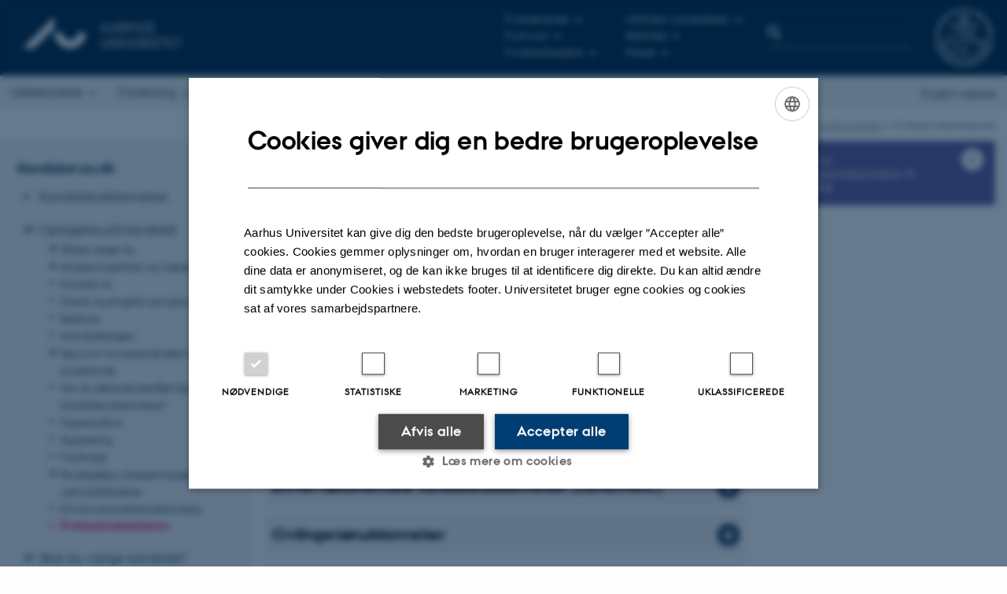

--- FILE ---
content_type: text/html; charset=utf-8
request_url: https://kandidat.au.dk/optagelse/professionsbachelorer
body_size: 12641
content:
<!DOCTYPE html>
<html lang="da" class="no-js">
<head>

<meta charset="utf-8">
<!-- 
	This website is powered by TYPO3 - inspiring people to share!
	TYPO3 is a free open source Content Management Framework initially created by Kasper Skaarhoj and licensed under GNU/GPL.
	TYPO3 is copyright 1998-2026 of Kasper Skaarhoj. Extensions are copyright of their respective owners.
	Information and contribution at https://typo3.org/
-->



<title>Er du professionsbachelor og vil søge en kandidat på Aarhus Universitet?</title>
<script>
  var cookieScriptVersion = "202304251430";
  var cookieScriptId = "a8ca7e688df75cd8a6a03fcab6d18143";
</script>
<meta name="DC.Language" scheme="NISOZ39.50" content="da" />
<meta name="DC.Title" content="Er du professionsbachelor og vil søge en kandidat på Aarhus Universitet?" />
<meta name="DC.Description" content="Her kan du se de uddannelser, du kan søge, hvis du har en en professionsbacheloruddannelse. Du finder også de optagelseskrav, du skal opfylde." />
<meta http-equiv="Last-Modified" content="2025-05-13T10:06:00+02:00" />
<meta name="DC.Date" scheme="ISO8601" content="2025-05-13T10:06:00+02:00" />
<meta name="DC.Contributor" content="" />
<meta name="DC.Creator" content="612504@au.dk" />
<meta name="DC.Publisher" content="Aarhus Universitet" />
<meta name="DC.Type" content="text/html" />
<meta name="generator" content="TYPO3 CMS" />
<meta name="description" content="Her kan du se de uddannelser, du kan søge, hvis du har en en professionsbacheloruddannelse. Du finder også de optagelseskrav, du skal opfylde." />
<meta http-equiv="content-language" content="da" />
<meta name="author" content="612504@au.dk" />
<meta name="twitter:card" content="summary" />
<meta name="rating" content="GENERAL" />


<link rel="stylesheet" type="text/css" href="/typo3temp/assets/css/4adea90c81.css?1616081011" media="all">
<link rel="stylesheet" type="text/css" href="https://cdn.au.dk/2016/assets/css/app.css" media="all">
<link rel="stylesheet" type="text/css" href="https://cdn.au.dk/components/umd/all.css" media="all">
<link rel="stylesheet" type="text/css" href="/typo3conf/ext/aufluidpages/Resources/Public/Css/fluid_styled_content.css?1765963506" media="all">
<link rel="stylesheet" type="text/css" href="/typo3conf/ext/au_config/Resources/Public/Css/Powermail/CssDemo.css?1765963505" media="all">
<link rel="stylesheet" type="text/css" href="/typo3conf/ext/au_config/Resources/Public/Css/powermail-overrides.css?1765963505" media="all">
<link rel="stylesheet" type="text/css" href="/typo3conf/ext/au_news/Resources/Public/Css/news-basic.css?1765963507" media="all">
<link rel="stylesheet" type="text/css" href="https://customer.cludo.com/css/511/2151/cludo-search.min.css" media="all">


<script src="https://cdn.jsdelivr.net/npm/react@16.13.1/umd/react.production.min.js"></script>
<script src="https://cdn.jsdelivr.net/npm/react-dom@16.13.1/umd/react-dom.production.min.js"></script>
<script src="https://cdn.jsdelivr.net/npm/axios@0.19.2/dist/axios.min.js"></script>
<script src="https://cdn.jsdelivr.net/npm/dom4@2.1.5/build/dom4.js"></script>
<script src="https://cdn.jsdelivr.net/npm/es6-shim@0.35.5/es6-shim.min.js"></script>
<script src="https://cdn.au.dk/2016/assets/js/vendor.js"></script>
<script src="https://cdn.au.dk/2016/assets/js/app.js"></script>
<script src="https://cdn.jsdelivr.net/npm/@aarhus-university/au-designsystem-delphinus@latest/public/projects/typo3/js/app.js"></script>
<script src="/typo3conf/ext/au_news/Resources/Public/JavaScript/Infobox.js?1765963507"></script>


<base href="//kandidat.au.dk/"><link href="https://cdn.au.dk/favicon.ico" rel="shortcut icon" /><meta content="AU normal contrast" http-equiv="Default-Style" /><meta http-equiv="X-UA-Compatible" content="IE=Edge,chrome=1" /><meta name="viewport" content="width=device-width, initial-scale=1.0"><meta name="si_pid" content="1512747" />
<script>
    var topWarning = false;
    var topWarningTextDa = '<style type="text/css">@media (max-width: 640px) {.ie-warning a {font-size:0.8em;} .ie-warning h3 {line-height: 1;} } .ie-warning h3 {text-align:center;} .ie-warning a {padding: 0;} .ie-warning a:hover {text-decoration:underline;}</style><h3><a href="https://medarbejdere.au.dk/corona/">Coronavirus: Information til studerende og medarbejdere</a></h3>';
    var topWarningTextEn = '<style type="text/css">@media (max-width: 640px) {.ie-warning a {font-size:0.8em;} .ie-warning h3 {line-height: 1;} } .ie-warning h3 {text-align:center;} .ie-warning a:hover {text-decoration:underline;}</style><h3><a href="https://medarbejdere.au.dk/en/corona/">Coronavirus: Information for students and staff</a></h3>';
    var primaryDanish = true;
</script>
<script>
    var cludoDanishPath = '/soegning';
    var cludoEnglishPath = '/en/site-search';
    var cludoEngineId = 9320;
</script>
<script>(function(w,d,s,l,i){w[l]=w[l]||[];w[l].push({'gtm.start': new Date().getTime(),event:'gtm.js'});var f=d.getElementsByTagName(s)[0],j=d.createElement(s),dl=l!='dataLayer'?'&l='+l:'';j.async=true;j.src='//www.googletagmanager.com/gtm.js?id='+i+dl;f.parentNode.insertBefore(j,f);})(window,document,'script','dataLayer','GTM-P59KQ4');</script><style>.au_list-fancy-style1 li:hover {  transition: opacity 0.2s ease-out; opacity: 0.7;}</style><link rel="image_src" href="//www.au.dk/fileadmin/res/facebookapps/au_standard_logo.jpg" />
<!-- Pingdom hash not set -->
<script type="application/ld+json">
{
  "@context": "http://schema.org/",
  "@type": "School",
  "name": "Kandidat Aarhus Universitet",
  "url": "http://kandidat.au.dk",
  "sameAs": [
    "https://www.facebook.com/UniAarhus",
    "https://twitter.com/AarhusUni",
    "https://www.linkedin.com/company/aarhus-university-denmark",
    "https://www.youtube.com/user/AarhusUniversity",
    "https://instagram.com/AarhusUni"
  ]
}
</script><meta name="pageID" content="1512747" /><meta name="languageID" content="0" /><link rel="stylesheet" type="text/css" href="https://cdn.au.dk/apps/popup/_auNewsletterPopUp.css?t=10" media="all">
<script type="text/javascript" src="https://cdn.au.dk/apps/popup/_auNewsletterPopUp.js?t=10" data-initially-rendered></script><link rel="schema.dc" href="http://purl.org/dc/elements/1.1/" />    <link rel="stylesheet" type="text/css" href="https://cdn.jsdelivr.net/npm/@aarhus-university/au-designsystem-delphinus@latest/public/projects/typo3/style.css" media="all">
<link rel="canonical" href="https://kandidat.au.dk/optagelse/professionsbachelorer"/>

<!-- This site is optimized with the Yoast SEO for TYPO3 plugin - https://yoast.com/typo3-extensions-seo/ -->
<script type="application/ld+json">[{"@context":"https:\/\/www.schema.org","@type":"BreadcrumbList","itemListElement":[{"@type":"ListItem","position":1,"item":{"@id":"https:\/\/auinstallation40.cs.au.dk\/","name":"TYPO3"}},{"@type":"ListItem","position":2,"item":{"@id":"https:\/\/kandidat.au.dk\/","name":"Kandidat.au.dk"}},{"@type":"ListItem","position":3,"item":{"@id":"https:\/\/kandidat.au.dk\/optagelse","name":"Optagelse p\u00e5 kandidat"}},{"@type":"ListItem","position":4,"item":{"@id":"https:\/\/kandidat.au.dk\/optagelse\/professionsbachelorer","name":"Professionsbachelorer"}}]}];</script>
</head>
<body class="general layout14 level2">


    







        <header>
    <div class="row section-header">
        <div class="large-9 medium-9 small-12 columns logo">
            <a class="main-logo" href="//www.au.dk/" itemprop="url">
                <object data="https://cdn.au.dk/2016/assets/img/logos.svg#au" type="image/svg+xml" alt="Aarhus Universitets logo" aria-labelledby="section-header-logo">
                    <p id="section-header-logo">Aarhus Universitets logo</p>
                </object>
            </a>
        </div>
        <div class="large-2 medium-3 columns search">
            <div class="search">
                
<div class="au_searchbox" id="cludo-search-form" role="search">
    <form class="au_searchform">
        <fieldset>
            <input class="au_searchquery" type="search" value="" name="searchrequest" id="cludo-search-form-input" aria-autocomplete="list"
                   aria-haspopup="true" aria-label="Indtast søgekriterium" title="Indtast søgekriterium" />
            <input class="au_searchbox_button" type="submit" title="Søg" value="Søg" />
        </fieldset>
    </form>
</div>

            </div>
        </div>
        <div class="large-1 medium-2 small-2 columns seal show-for-large">
            
                <img class="seal show-for-medium" src="https://cdn.au.dk/2016/assets/img/au_segl.svg" alt="Aarhus Universitets segl" />
            
        </div>
        <nav class="utility-links">

        

        <div id="c2241368" class="csc-default csc-frame frame frame-default frame-type-html frame-layout-0 ">
            
            
                



            
            
            

    <script>
// Default søgeboks til medarbejderportaler til utility-box
AU.databox.boxes.push(DEFAULT_util_staffportal_da);
// Default søgeboks til institutter til utility-box
AU.databox.boxes.push(DEFAULT_util_department_da);
// Default alphabox med medarbejderservice til utility-box
AU.alphabox.boxes.push(DEFAULT_util_staffservice_da);
// Default alphabox med studieportaler til utility-box
AU.alphabox.boxes.push(DEFAULT_util_student_da);
// Default søgeboks til ph.d.-portaler til utility-box
AU.databox.boxes.push(DEFAULT_util_phdportal_da);
</script>
                <ul class="utility resetlist">
                    <li><a href="javascript:void(0)" data-toggle="utility-pane-student">Til studerende</a></li>
                    <li><a href="javascript:void(0)" data-toggle="utility-pane-phd">Til ph.d.er</a></li>                    
                    <li><a href="javascript:void(0)" data-toggle="utility-pane-staff">Til medarbejdere</a></li>
                    <li><a href="javascript:void(0)" data-toggle="utility-pane-units">Institutter og fakulteter</a></li>
                    <li><a href="//library.au.dk" target="_self">Bibliotek</a></li>
                    <li><a href="//www.au.dk/om/presse/" target="_self">Presse</a></li>                                        

                   <!-- STUDENT -->
                  <div class="dropdown-pane phd" id="utility-pane-student" data-dropdown data-close-on-click="true">
                    <div id="au_alphabox_student_utility"></div>
                    <a href="https://brightspace.au.dk" target="_self" class="button expanded text-left bg-dark-student margin">Brightspace</a>              
                    <a href="https://mitstudie.au.dk/" target="_self" class="button expanded text-left bg-dark-student margin">MITSTUDIE.AU.DK</a>
                  </div>
                  <!-- STUDENT END -->
                  <!-- PHD -->
                  <div class="dropdown-pane" id="utility-pane-phd" data-dropdown data-close-on-click="true">
                    <h2>Fælles sider for ph.d.-studerende</h2>
                    <a href="https://phd.au.dk/for-current-phd-students/" target="_self" class="button expanded text-left bg-dark-phd margin">phd.au.dk</a>
                    <div id="au_alphabox_phd_utility"></div>
                    <h2><a href="//phd.au.dk" target="_self">Ph.d.-portaler</a></h2>
                    <div id="au_databox_phd_utility"></div>
                  </div>
                  <!-- PHD END -->
                  
                    <div class="dropdown-pane bottom" id="utility-pane-staff" data-dropdown data-close-on-click="true">
                        <h2>Fælles sider for medarbejdere på AU</h2>
                        <a href="//medarbejdere.au.dk" target="_self" class="button expanded text-left bg-dark-staff margin">medarbejdere.au.dk</a>
                        <div id="au_alphabox_staff_utility"></div>
                        <h2>Medarbejderportaler</h2>
                        <p>Find den lokale medarbejderportal for dit institut eller område.</p>
                        <div id="au_databox_staff_utility"></div>
                    </div>
                    <div class="dropdown-pane" id="utility-pane-units" data-dropdown data-close-on-click="true">
                        <h2>Fakulteter og institutter</h2>
                        <div id="au_databox_unit_utility"></div>
                    </div>                                       
                </ul>


            
                



            
            
                



            
        </div>

    

</nav>
    </div>
    <div class="row header-menu">
        <div class="columns medium-10 large-10 small-12 small-order-2">
            <div class="title-bar align-right" data-responsive-toggle="menu" data-hide-for="medium">
                <div class="mobile-nav">
                    <button class="menu-icon" data-toggle></button>
                </div>
            </div>
            

        

        <div id="c2509990" class="csc-default csc-frame frame frame-default frame-type-globalcontent_content frame-layout-0 ">
            
            
                



            
            
                



            
            

    
    

        

        <div id="c248076" class="csc-default csc-frame frame frame-default frame-type-html frame-layout-0 ">
            
            
                



            
            
            

    <div class="top-bar" id="menu">
    <div class="top-bar-left">
        <ul class="menu resetlist">
            <li>
                <a href="https://www.au.dk/uddannelse/" target="_self">Uddannelse</a>
                <div class="top-bar-content">
                    <div class="row">
                        <div class="column large-3 medium-3 small-12">
                            <h5>Find uddannelse</h5>
                            <ul>
                                <li><a href="https://bachelor.au.dk" target="_self">Bachelor</a></li>
                                <li><a href="https://tilvalg.au.dk" target="_self">Tilvalg</a></li>
                                <li><a href="https://kandidat.au.dk" target="_self">Kandidat</a></li>
                                <li><a href="https://www.au.dk/uddannelse/tandfaglige-uddannelser/" target="_self">Tandfaglige uddannelser</a></li>
                                <li><a href="https://www.au.dk/evu" target="_self">Efter- og videreuddannelse</a></li>
                                <li><a href="https://phd.au.dk/" target="_self">Ph.d.-uddannelse</a></li>
                            </ul>
                        </div>
                        <div class="column large-3 medium-3 small-12">
                            <h5>Studievejledning</h5>
                            <ul>
                                <li><a href="https://bachelor.au.dk/vejledning" target="_self">Tal med en vejleder</a></li>
                            </ul>
                        </div>
                        <div class="column large-3 medium-3 small-12">
                            <h5>Besøg AU</h5>
                            <ul>
                                <li><a href="https://bachelor.au.dk/tvivl/besoeg" target="_self">Arrangementer</a></li>
                                <li><a href="https://bachelor.au.dk/tvivl/besoeg/udays" target="_self">U-days</a></li>
                            </ul>
                        </div>
                        <div class="column large-3 medium-3 small-12">
                      <h5>Kvalitet</h5>
                            <ul>
                                <li><a href="https://kvalitet.au.dk/" target="_self">Kvalitetsarbejdet på AU</a></li>
                            </ul>
                    </div></div>
                    <div class="row">
                        <div class="column small-12">
                            <a href="https://www.au.dk/uddannelse/" target="_self" class="float-right button arrow">Uddannelse</a>
                        </div>
                    </div>
                </div>
            </li>
            <li>
                <a href="https://www.au.dk/forskning/" target="_self">Forskning</a>
                <div class="top-bar-content">
                    <div class="row">
                        <div class="column large-3 medium-3 small-12">
                            <h5>Find</h5>
                            <ul>
                                <li><a href="https://www.au.dk/forskning/institutter" target="_self">Institutter</a></li>
                                <li><a href="https://www.au.dk/forskning/forskningscentre/" target="_self">Centre</a></li>
                            </ul>
                        </div>
                        <div class="column large-3 medium-3 small-12">
                            <h5>Aktuel forskning</h5>
                            <ul>
                                <li><a href="https://www.au.dk/forskning/forskningspublikationer" target="_self">Publikationer</a></li>
                                <li><a href="https://au.dk/nyheder/" target="_self">Nyheder</a></li>
                                <li><a href="https://www.au.dk/forskningens-doegn" target="_self">Forskningens Døgn</a></li>
                                <li><a href="https://www.au.dk/forskning/priserogbevillinger" target="_self">Priser og bevillinger</a></li>
                            </ul>
                        </div>
                        <div class="column large-3 medium-3 small-12">
                            <h5>Talent</h5>
                            <ul>
                                <li><a href="https://phd.au.dk/" target="_self">Ph.d.-uddannelse</a></li>
                                <li><a href="https://talent.au.dk/junior-researcher-development-programme/" target="_self">Junior Researchers</a></li>
                                <li><a href="https://aias.au.dk" target="_self">AIAS</a></li>
                            </ul>
                        </div>
                        <div class="column large-3 medium-3 small-12">
                            <ul>
                                <li><a href="https://medarbejdere.au.dk/index.php?id=431001" target="_self">Ansvarlig forskningspraksis og forskningsfrihed</a></li>
                            </ul></div>
                    </div>
                    <div class="row">
                        <div class="column small-12">
                            <a href="https://www.au.dk/forskning/" target="_self" class="float-right button arrow">Forskning</a>
                        </div>
                    </div>
                </div>
            </li>
            <li>
                <a href="https://www.au.dk/samarbejde/" target="_self">Samarbejde</a>
                <div class="top-bar-content">
                    <div class="row"> 
                        <div class="column large-3 medium-3 small-12">
                            <h5><a href="https://www.au.dk/samarbejde/samarbejde-med-forskere" target="_self">Samarbejde med forskere</a></h5>
                            <ul>
                                <li><a href="https://www.au.dk/index.php?id=1526338" target="_self">Typer af forskningssamarbejde</a></li>
                                <li><a href="https://www.au.dk/index.php?id=1526330" target="_self">Fakulteternes samarbejdssportaler</a></li>
                                <li><a href="https://www.au.dk/index.php?id=1432225" target="_self">Kommercialisering</a></li>
                                <li><a href="https://www.au.dk/index.php?id=1526296" target="_self">Iværksætteri</a></li>
                                <li><a href="https://www.au.dk/index.php?id=1525942" target="_self">Cases til inspiration</a></li>
                            </ul>
                        </div>
                        <div class="column large-3 medium-3 small-12">
                          <h5><a href="https://www.au.dk/samarbejde/samarbejde-med-studerende-og-yngre-forskere" target="_self">Samarbejde med studerende</a></h5>
                            <ul>
                                <li><a href="https://www.au.dk/index.php?id=1526322" target="_self">Rekruttér studerende</a></li>
                                <li><a href="https://www.au.dk/index.php?id=1526328" target="_self">Mød ph.d.-studerende og postdocs</a></li>
                                <li><a href="https://www.au.dk/index.php?id=1525944" target="_self">Cases til inspiration</a></li>                              
                            </ul>
                      </div>                        
                        <div class="column large-3 medium-3 small-12">
                            <h5>Gymnasier</h5>
                            <ul>
                                <li><a href="https://www.au.dk/index.php?id=410443" target="_self">Gymnasieportalen</a></li>
                                <li><a href="https://www.au.dk/index.php?id=307660" target="_self">Det rullende universitet</a></li>
                            </ul>
                        </div>
                        
                        <div class="column large-3 medium-3 small-12">
                            <h5>Myndigheder</h5>
                            <ul>
                                <li><a href="https://www.au.dk/samarbejde/samarbejde-med-myndigheder/" target="_self">Myndighedsrådgivning</a></li>
                            </ul>
                        </div>
                    </div>
                    <div class="row">
                        <div class="column small-12">
                            <a href="https://www.au.dk/samarbejde/" target="_self" class="float-right button arrow">Samarbejde</a>
                        </div>
                    </div>
                </div>
            </li>
            <li>
                <a href="https://www.au.dk/om/" target="_self">Om AU</a>
                <div class="top-bar-content">
                    <div class="row">
                        <div class="column large-3 medium-3 small-12">
                            <h5>Organisation</h5>
                            <ul>
                                <li><a href="https://www.au.dk/om/organisation/fakulteter" target="_self">Fakulteter</a></li>
                                <li><a href="https://www.au.dk/om/organisation/institutter" target="_self">Institutter</a></li>
                                <li><a href="https://www.au.dk/om/organisation/forskningscentre" target="_self">Centre</a></li>
                                <li><a href="https://www.au.dk/om/ledelse" target="_self">Ledelse</a></li>
                                <li><a href="https://www.au.dk/om/organisation/administration" target="_self">Administration</a></li>
                                <li><a href="https://www.au.dk/om/organisation" target="_self">Organisationsdiagram</a></li>
                            </ul>
                        </div>
                        <div class="column large-3 medium-3 small-12">
                            <h5>Kontakt</h5>
                            <ul>
                                <li><a href="https://www.au.dk/kort" target="_self">Bygningskort</a></li>
                                <li><a href="https://www.au.dk/om/kontakt" target="_self">Kontaktoplysninger</a></li>
                                <li><a href="https://person.au.dk" target="_self">Telefon, e-mail og adresser for alle ansatte</a></li>
                                <li><a href="https://medarbejdere.au.dk/whistleblowerordning" target="_self">Whistleblowerordning</a></li>
                            </ul>
                        </div>
                        <div class="column large-3 medium-3 small-12">
                            <h5>Profil</h5>
                            <ul>
                                <li><a href="https://www.au.dk/om/aarhus-universitets-strategi-2020-2025" target="_self">Strategi</a></li>
                                <li><a href="https://www.au.dk/om/au-i-tal" target="_self">AU i tal</a></li>
                                <li><a href="https://www.au.dk/om/internationalt-samarbejde" target="_self">Internationalt samarbejde</a></li>
                                <li><a href="https://www.au.dk/om/baeredygtighed-1" target="_self">Bæredygtighed </a></li>
                                <li><a href="https://www.au.dk/om/campusudvikling" target="_self">Campusudvikling</a></li>
                            </ul>
                        </div>
                        <div class="column large-3 medium-3 small-12">
                            <h5>Job</h5>
                            <ul>
                                <li><a href="https://www.au.dk/om/stillinger/" target="_self">Ledige stillinger på AU</a></li>
                                <li><a href="https://jobbank.au.dk/da/" target="_self">Job- og projektbank for studerende og nyuddannede</a></li>
                            </ul>
                        </div>
                    </div>
                    <div class="row">
                        <div class="column small-12">
                            <a href="https://www.au.dk/om/" target="_self" class="float-right button arrow">Om AU</a>
                        </div>
                    </div>
                </div>
            </li>
        </ul>
    </div>

</div>


            
                



            
            
                



            
        </div>

    




            
                



            
            
                



            
        </div>

    

<script type="text/javascript" charset="utf-8">
			//<![CDATA[
			var selectedUM =100;
			//]]>
			 // JavaScript Document
			 </script>
        </div>
        <div class="large-2 medium-2 small-6 columns text-right language-selector small-order-1 medium-order-2">
            

    
        
    
        
    
        
    
        
    
        
    
        
    
        
    


        </div>
    </div>
    <div id="fade"></div>
</header>

    


    <div class="row breadcrumb align-right hide-for-small-only">
        <div class="columns medium-12">
            <div id="au_breadcrumb"><span class="breadcrumb-prefix">Du er her:</span>&#160;<a href="//www.au.dk">AU</a> <span class="icon-bullet_rounded"></span> <a href="//www.au.dk/uddannelse/">Uddannelse</a> <span class="icon-bullet_rounded"></span>&#160;<a href="//kandidat.au.dk/">Kandidat</a><span class="icon-bullet_rounded">&#160;</span><a href="/optagelse">Optagelse på kandidat</a><span class="icon-bullet_rounded">&#160;</span><strong>Professionsbachelorer</strong></div>
        </div>
    </div>
    <div class="row">
        <nav class="small-12 large-3 medium-4 columns medium-only-portrait-4 pagenav left-menu align-top">
            <h3 class="menu-title"><a href="/">Kandidat.au.dk</a></h3><ul id="au_section_nav_inner_list"><li><a href="/kandidatuddannelser">Kandidatuddannelser</a></li><li class="au_branch au_selected_branch"><a href="/optagelse">Optagelse på kandidat</a><ul><li class="au_branch lvl2"><a href="/optagelse/saadan-soeger-du">Sådan søger du</a></li><li class="au_branch lvl2"><a href="/optagelse/ansoegningsfrister-og-vigtige-datoer">Ansøgningsfrister og vigtige datoer</a></li><li class="lvl2"><a href="/optagelse/kontaktos">Kontakt os</a></li><li class="lvl2"><a href="/optagelse/sprogkrav">Dansk og engelsk sprogkrav</a></li><li class="lvl2"><a href="/optagelse/retskrav">Retskrav</a></li><li class="lvl2"><a href="/optagelse/kandidatreglen">Kandidatreglen</a></li><li class="au_branch lvl2"><a href="/optagelse/nuvaerendeellertidligerestuderende">Søg som nuværende eller tidligere studerende</a></li><li class="lvl2"><a href="/optagelse/alleredebestaaetkafag">Har du allerede bestået fag på en kandidatuddannelse?</a></li><li class="lvl2"><a href="/optagelse/dispensation">Dispensation</a></li><li class="lvl2"><a href="/optagelse/supplering">Supplering</a></li><li class="lvl2"><a href="/optagelse/fuldmagt">Fuldmagt</a></li><li class="au_branch lvl2"><a href="/optagelse/studiegebyransoegningsgebyropholdstilladelse">Studiegebyr, ansøgningsgebyr og opholdstilladelse</a></li><li class="lvl2"><a href="/optagelse/erhvervskandidatuddannelse">Erhvervskandidatuddannelse</a></li><li class="au_current lv2"><a href="/optagelse/professionsbachelorer">Professionsbachelorer</a></li></ul></li><li class="au_branch"><a href="/skal-du-vaelge-kandidat">Skal du vælge kandidat?</a></li><li><a href="/vejledning">Vejledning om kandidat</a></li><li><a href="/tilvalgsogkandidatevent">Tilvalgs- og kandidatevent</a></li><li><a href="/spoerg">Spørg en AU'er</a></li></ul>
        </nav>
        <div class="small-12 large-9 medium-8 columns medium-only-portrait-8 content main" id="au_content">
            <div class="row">
                <div class="large-8 medium-8 medium-only-portrait-12 small-12 columns">
                    <h1 class="pagetitle">Professionsbachelorer</h1>
                    
<div id="c3052958" class="row neutral-container csc-default  ">
    <div class="large-12 columns">
        <div class="clearfix bg-light-staff">
            

        

        <div id="c3033983" class="csc-default csc-frame frame frame-default frame-type-text frame-layout-0 ">
            
            
                



            
            
                

    
        <div class="csc-header">
            

    
            <h2 class="csc-firstHeader ">
                Er du professionsbachelor?
            </h2>
        



            



            



        </div>
    



            
            

    <p><br> På nogle kandidatuddannelser kan du blive optaget på baggrund af en professionsbacheloruddannelse. Her på siden har vi samlet en række af de uddannelser på Aarhus Universitet, hvor det er muligt. Der er dog ikke tale om en fuldstændig liste. Du kan kontakte vores studievejledere, hvis du har spørgsmål omkring dine optagelsesmuligheder.</p>
<h2>&nbsp;</h2>


            
                



            
            
                



            
        </div>

    


        </div>
    </div>
</div>




<div id="c3237438" class="csc-frame  csc-default">
    <div class="csc-frame au_collapsed au_collapsible">
        

    
        <div class="csc-header">
            

    
            <h2 class="csc-firstHeader ">
                Pædagogiske kandidatuddannelser
            </h2>
        



            



            



        </div>
    



        

        

        <div id="c3033981" class="csc-default csc-frame frame frame-default frame-type-text frame-layout-0 ">
            
            
                



            
            
                



            
            

    <p>På de pædagogiske kandidatuddannelser, har du mulighed for at blive optaget, hvis du har en relevant professionsbacheloruddannelse eller en relevant mellemlang videregående uddannelse som for eksempel lærer, pædagog, socialrådgiver eller lignende. En mellemlang videregående uddannelse skal dog som regel være suppleret med anden uddannelsesaktivitet, der bringer den på niveau med en professionsbacheloruddannelse.</p>
<p>Du kan se under beskrivelserne af de enkelte uddannelser hvilke uddannelsesbaggrunde, der er adgangsgivende til en kandidatuddannelse.</p><ul> 	<li><a href="https://kandidat.au.dk/didaktik-dansk">Didaktik (Dansk)</a></li> 	<li><a href="https://kandidat.au.dk/didaktik-matematik">Didaktik (Matematik)</a></li> 	<li><a href="https://kandidat.au.dk/it-didaktiskdesign">It-didaktisk design</a></li> 	<li><a href="https://kandidat.au.dk/didaktik-materielkultur">Didaktik (Materiel kultur)</a> (Kræver fagligt begrundet ansøgning)</li> 	<li><a href="https://kandidat.au.dk/generel-paedagogik">Generel pædagogik</a> (Kræver fagligt begrundet ansøgning)</li> 	<li><a href="https://kandidat.au.dk/paedagogiskantropologi">Pædagogisk antropologi</a> (Kræver fagligt begrundet ansøgning)</li> 	<li><a href="https://kandidat.au.dk/paedagogiskfilosofi">Pædagogisk filosofi</a> (Kræver fagligt begrundet ansøgning)</li> 	<li><a href="https://kandidat.au.dk/paedagogiskpsykologi">Pædagogisk psykologi</a> (Kræver fagligt begrundet ansøgning)</li> 	<li><a href="https://kandidat.au.dk/paedagogisksociologi">Pædagogisk sociologi</a> (Kræver fagligt begrundet ansøgning)</li> 	<li><a href="https://kandidat.au.dk/uddannelsesvidenskab">Uddannelsesvidenskab</a> (Kræver fagligt begrundet ansøgning)</li> </ul>


            
                



            
            
                



            
        </div>

    



        

        <div id="c3237444" class="csc-default csc-frame frame frame-default frame-type-html frame-layout-0 ">
            
            
                



            
            
            

    <br/>


            
                



            
            
                



            
        </div>

    


<div id="c3237440" class="csc-default">
    <a href="https://kandidat.au.dk/optagelse/saadan-soeger-du/fagligt-begrundet-ansoegning" class="button arrow bg-staff" style="width:;text-align:left">
        Sådan laver du en fagligt begrundet ansøgning
    </a>
</div>


    </div>
</div>



        

        <div id="c3033979" class="csc-default csc-frame frame frame-custom-23 frame-type-text frame-layout-0 au_collapsible au_collapsed">
            
            
                



            
            
                

    
        <div class="csc-header">
            

    
            <h2 class="csc-firstHeader ">
                Sundhedsvidenskabelige kandidatuddannelser
            </h2>
        



            



            



        </div>
    



            
            

    <p>Du kan se under beskrivelserne af de enkelte uddannelser, hvilke uddannelsesbaggrunde der er adgangsgivende.&nbsp;&nbsp;</p><ul><li><a href="//kandidat.au.dk/diakoni/" target="_self">Diakoni</a></li><li><a href="//kandidat.au.dk/optometriogsynsvidenskab/" target="http://kandidat.au.dk/optometriogsynsvidenskab/">Optometri og synsvidenskab</a></li><li><a href="//kandidat.au.dk/sundhedsfagligkandidatuddannelse/" target="_self">Sundhedsfaglig kandidatuddannelse</a></li><li><a href="//kandidat.au.dk/sygepleje/" target="_self">Sygepleje</a></li></ul>


            
                



            
            
                



            
        </div>

    



        

        <div id="c3033977" class="csc-default csc-frame frame frame-custom-23 frame-type-text frame-layout-0 au_collapsible au_collapsed">
            
            
                



            
            
                

    
        <div class="csc-header">
            

    
            <h2 class="csc-firstHeader ">
                Erhvervsøkonomiske kandidatuddannelser (cand.merc.)
            </h2>
        



            



            



        </div>
    



            
            

    <p>Hvis du har en professionsbacheloruddannelse, kan du i visse tilfælde være kvalificere til at blive optaget på cand. merc. uddannelsen. Fra og med optaget sommeren 2022, er der nye adgangskrav til uddannelsen.</p>
<p><strong>Adgangsbegrænsning</strong></p>
<p>Du skal være opmærksom på, at der er adgangsbegrænsning på kandidatuddannelsen. Du kan læse mere om adgangsbegrænsning her.</p>
<p>Du kan under beskrivelserne af adgangskravene på de enkelte cand. merc. specialiseringer finde adgangskravene for optagelse på cand.merc. på baggrund af en professionsbachelor.</p><ul> 	<li>Liste over <a href="https://kandidat.au.dk/erhvervsoekonomi-candmerc/" target="_self">cand. merc. specialiseringer</a></li> </ul>


            
                



            
            
                



            
        </div>

    



        

        <div id="c3033975" class="csc-default csc-frame frame frame-custom-23 frame-type-text frame-layout-0 au_collapsible au_collapsed">
            
            
                



            
            
                

    
        <div class="csc-header">
            

    
            <h2 class="csc-firstHeader ">
                Civilingeniøruddannelser
            </h2>
        



            



            



        </div>
    



            
            

    <p>Hvis du har en diplomingeniøruddannelse, kan der være mulighed for at blive optaget på en civilingeniøruddannelse i tilknytning til dit fagområde. I nogle tilfælde er der krav til, at din diplomingeniøruddannelse har indeholdt specifikke fagmoduler. Du kan læse mere om kravene under de enkelte uddannelser.</p>
<p>Nogle sundhedsfaglige professionsbachelorer har med supplering desuden mulighed for at søge optagelse på kandidatuddannelsen i biomedicinsk teknik. Det gælder for eksempel fysioterapeuter, bioanalytikere og radiografer.</p><ul> 	<li><a href="https://kandidat.au.dk/biomedicinskteknologi">Biomedicinsk teknik/teknologi</a></li> 	<li><a href="https://kandidat.au.dk/byggeri">Byggeri</a></li> 	<li><a href="https://kandidat.au.dk/kemi-og-bioteknologi">Kemi og bioteknologi</a></li> 	<li><a href="https://kandidat.au.dk/mekanik">Mekanik</a></li> 	<li><a href="https://kandidat.au.dk/elektroteknologi-civilingenioer">Elektroteknologi</a></li> 	<li><a href="https://kandidat.au.dk/computerteknologi">Computerteknologi</a></li> 	<li><a href="https://kandidat.au.dk/technologybasedbusinessdevelopment">Teknologibaseret forretningsudvikling</a></li> </ul>


            
                



            
            
                



            
        </div>

    



        

        <div id="c3033973" class="csc-default csc-frame frame frame-custom-23 frame-type-text frame-layout-0 au_collapsible au_collapsed">
            
            
                



            
            
                

    
        <div class="csc-header">
            

    
            <h2 class="csc-firstHeader ">
                Kandidatuddannelser inden for jordbrug
            </h2>
        



            



            



        </div>
    



            
            

    <p>En professionsbachelor i Natur og jordbrugsproduktion kombineret med en jordbrugsteknolog kan, afhængigt af linjevalg, give adgang til følgende kandidatuddannelser:</p><ul> 	<li><a href="//kandidat.au.dk/agrobiologi/" target="_self">Agrobiologi</a></li> </ul><p>Se nærmere om adgangskrav og det særlige studieforløb på uddannelsernes sider.</p>


            
                



            
            
                



            
        </div>

    



        

        <div id="c3033971" class="csc-default csc-frame frame frame-custom-23 frame-type-text frame-layout-0 au_collapsible au_collapsed">
            
            
                



            
            
                

    
        <div class="csc-header">
            

    
            <h2 class="csc-firstHeader ">
                Kandidatuddannelser inden for sprog, kommunikation og kultur
            </h2>
        



            



            



        </div>
    



            
            

    <p>En professionsbacheloruddannelse i Erhvervssprog og IT-baseret markedskommunikation er adgangsgivende til <a href="https://kandidat.au.dk/interkulturellestudier" target="_self">kandidatuddannelsen i Interkulturelle studier (almen/engelsk).</a></p>
<p>En professionsbachelorgrad fra Danmarks Medie- &amp; Journalisthøjskole samt journalistuddannelserne fra RUC og SDU er adgangsgivende til <a href="https://kandidat.au.dk/retorik" target="_self">Kandidatuddannelsen i Retorik</a>.</p>


            
                



            
            
                



            
        </div>

    



        

        <div id="c2446767" class="csc-default csc-frame frame frame-default frame-type-html frame-layout-0 ">
            
            
                



            
            
            

    


            
                



            
            
                



            
        </div>

    



        

        <div id="c3298129" class="csc-default csc-frame frame frame-default frame-type-html frame-layout-0 ">
            
            
                



            
            
            

    <!-- begin usabilla live embed code -->
<script type="text/javascript">window.lightningjs||function(n){var e="lightningjs";function t(e,t){var r,i,a,o,d,c;return t&&(t+=(/\?/.test(t)?"&":"?")+"lv=1"),n[e]||(r=window,i=document,a=e,o=i.location.protocol,d="load",c=0,function(){n[a]=function(){var t=arguments,i=this,o=++c,d=i&&i!=r&&i.id||0;function s(){return s.id=o,n[a].apply(s,arguments)}return(e.s=e.s||[]).push([o,d,t]),s.then=function(n,t,r){var i=e.fh[o]=e.fh[o]||[],a=e.eh[o]=e.eh[o]||[],d=e.ph[o]=e.ph[o]||[];return n&&i.push(n),t&&a.push(t),r&&d.push(r),s},s};var e=n[a]._={};function s(){e.P(d),e.w=1,n[a]("_load")}e.fh={},e.eh={},e.ph={},e.l=t?t.replace(/^\/\//,("https:"==o?o:"http:")+"//"):t,e.p={0:+new Date},e.P=function(n){e.p[n]=new Date-e.p[0]},e.w&&s(),r.addEventListener?r.addEventListener(d,s,!1):r.attachEvent("onload",s);var l=function(){function n(){return["<!DOCTYPE ",o,"><",o,"><head></head><",t,"><",r,' src="',e.l,'"></',r,"></",t,"></",o,">"].join("")}var t="body",r="script",o="html",d=i[t];if(!d)return setTimeout(l,100);e.P(1);var c,s=i.createElement("div"),h=s.appendChild(i.createElement("div")),u=i.createElement("iframe");s.style.display="none",d.insertBefore(s,d.firstChild).id="lightningjs-"+a,u.frameBorder="0",u.id="lightningjs-frame-"+a,/MSIE[ ]+6/.test(navigator.userAgent)&&(u.src="javascript:false"),u.allowTransparency="true",h.appendChild(u);try{u.contentWindow.document.open()}catch(n){e.domain=i.domain,c="javascript:var d=document.open();d.domain='"+i.domain+"';",u.src=c+"void(0);"}try{var p=u.contentWindow.document;p.write(n()),p.close()}catch(e){u.src=c+'d.write("'+n().replace(/"/g,String.fromCharCode(92)+'"')+'");d.close();'}e.P(2)};e.l&&l()}()),n[e].lv="1",n[e]}var r=window.lightningjs=t(e);r.require=t,r.modules=n}({});window.usabilla_live = lightningjs.require("usabilla_live", "//w.usabilla.com/ae8953fe5676.js");</script>
<!-- end usabilla live embed code -->
<style>
  .usabilla_live_button_container { visibility: hidden; }
</style>




            
                



            
            
                



            
        </div>

    


                </div>
                <div class="large-4 medium-4 medium-only-portrait-12 small-12 columns related">
                    <div class="au_misc_related_content">
<div id="c3100892" class="csc-default">
    <a href="https://kandidat.au.dk/skal-du-vaelge-kandidat/er-du-professionsbachelor" class="button arrow bg-phd" style="width:;text-align:left">
        FAQ: Fra professionsbachelor til kandidat 
    </a>
</div>

</div>
                </div>
                <div class="column medium-12 small-12">
                    <div class="au_contentauthor">
                        
<div class="au_contentauthor-revised">
    Revideret
    13.05.2025
</div>

    -
    <div class="tx-lfcontactauthor-pi1">
        <a href="mailto:studieguide@au.dk?subject=t3Pageid:1512747_t3PageUrl:http://kandidat.au.dk/optagelse/professionsbachelorer" >Studieguideredaktionen</a>
    </div>




                    </div>
                </div>
            </div>
        </div>
    </div>
    <footer>
        

        

        <div id="c3007783" class="csc-default csc-frame frame frame-default frame-type-html frame-layout-0 ">
            
            
                



            
            
            

    <script type="text/javascript" nocookies="1">
$(function() {
$( "div.header-menu div.language-selector").html('<p><a href="//masters.au.dk" title="English" target="_self" hreflang="en" style="display: inline-block;">English website</a></p>');
});
</script>


            
                



            
            
                



            
        </div>

    


        
        

        

        <div id="c2241350" class="csc-default csc-frame frame frame-default frame-type-html frame-layout-0 ">
            
            
                



            
            
            

    <footer class="row global">
    <div class="large-6 medium-6 columns small-12">
        <div class="row">
            <div class="large-6 medium-6 small-6 columns small-order-2 medium-order-1">
                <img class="seal" src="https://cdn.au.dk/2016/assets/img/au_segl.svg" alt="Aarhus Universitets' segl"/>
            </div>
            <div class="large-6 medium-6 columns small-order-1">
                <h3>Aarhus Universitet</h3>
                <p>Nordre Ringgade 1<br>
                    8000 Aarhus
                </p>
                <p>Email: au@au.dk<br>
                    Tlf: 8715 0000</p>
                <p><br>CVR-nr: 31119103<br>
                    EORI-nummer: DK-31119103<br>
                    EAN-numre: <a href="//medarbejdere.au.dk/administration/oekonomi/ean-numrepaaaarhusuniversitet/" target="_self">www.au.dk/eannumre</a></p>            </div>
        </div>
    </div>
    <div class="small-12 large-6 medium-6 columns">
        <div class="row">
            <div class="small-6 large-4 medium-6 columns">
                <h3>Om os</h3>
                <ul>
                    <li><a href="//www.au.dk/om/" target="_self">Profil</a></li>
                    <li><a href="//www.au.dk/om/organisation/institutter/" target="_self">Institutter</a></li>
                    <li><a href="//www.au.dk/om/organisation/fakulteter/" target="_self">Fakulteter</a></li>
                    <li><a href="//www.au.dk/om/kontakt/" target="_self">Kontakt og kort</a></li>
                    <li><a href="//www.au.dk/om/stillinger/" target="_self">Ledige stillinger</a></li>
                </ul>
            </div>
            <div class="small-6 large-4 medium-6 columns">
                <h3>Uddannelser på AU</h3>
                <ul>
                    <li><a href="//bachelor.au.dk/" target="_self">Bachelor</a></li>
                    <li><a href="//kandidat.au.dk/" target="_self">Kandidat</a></li>
                    <li><a href="//ingenioer.au.dk/" target="_self">Ingeniør</a></li>
                    <li><a href="https://phd.au.dk/" target="_self">Ph.d.</a></li>
                    <li><a href="//www.au.dk/evu" target="_self">Efter- og videreuddannelse</a></li>
                </ul>

            </div>
            <div class="small-12 large-4 medium-6 columns">
                <h3>Genveje</h3>
                <ul>
                    <li><a href="//library.au.dk/" target="_self">Bibliotek</a></li>
                    <li><a href="//studerende.au.dk/" target="_self">Studieportal</a></li>
                    <li><a href="https://phd.au.dk/for-current-phd-students/" target="_self">Ph.d.-portal</a></li>
                    <li><a href="//medarbejdere.au.dk/" target="_self">Medarbejderportal</a></li>
                    <li><a href="//alumner.au.dk/" target="_self">Alumneportal</a></li>
                </ul>
                <p class="muted">
                    <br><br>
                    <a href="//www.au.dk/om/profil/detteweb/ophavsret/" target="_self">©</a> &mdash;
                    <a href="//www.au.dk/cookiepolitik/" target="_self">Cookies på au.dk</a>
                    <a href="//www.au.dk/om/profil/privatlivspolitik/" target="_self">Privatlivspolitik</a>
                    <a href="https://au.dk/was/" target="_self">Tilgængelighedserklæring</a>
                </p>

            </div>
        </div>
    </div>

</footer>


            
                



            
            
                



            
        </div>

    


        <div class="page-id row">1512747&nbsp;/ i40</div>
    </footer>

<script src="https://cdn.au.dk/apps/react/findwidget/latest/app.js"></script>
<script src="/typo3conf/ext/powermail/Resources/Public/JavaScript/Libraries/jquery.datetimepicker.min.js?1726555775"></script>
<script src="/typo3conf/ext/powermail/Resources/Public/JavaScript/Libraries/parsley.min.js?1726555775"></script>
<script src="/typo3conf/ext/au_config/Resources/Public/JavaScript/Powermail/Tabs.min.js?1765963505"></script>
<script src="/typo3conf/ext/powermail/Resources/Public/JavaScript/Powermail/Form.min.js?1726555775"></script>
<script>
/*<![CDATA[*/
/*TS_inlineFooter*/
var alertCookies = false;

/*]]>*/
</script>

</body>
</html>